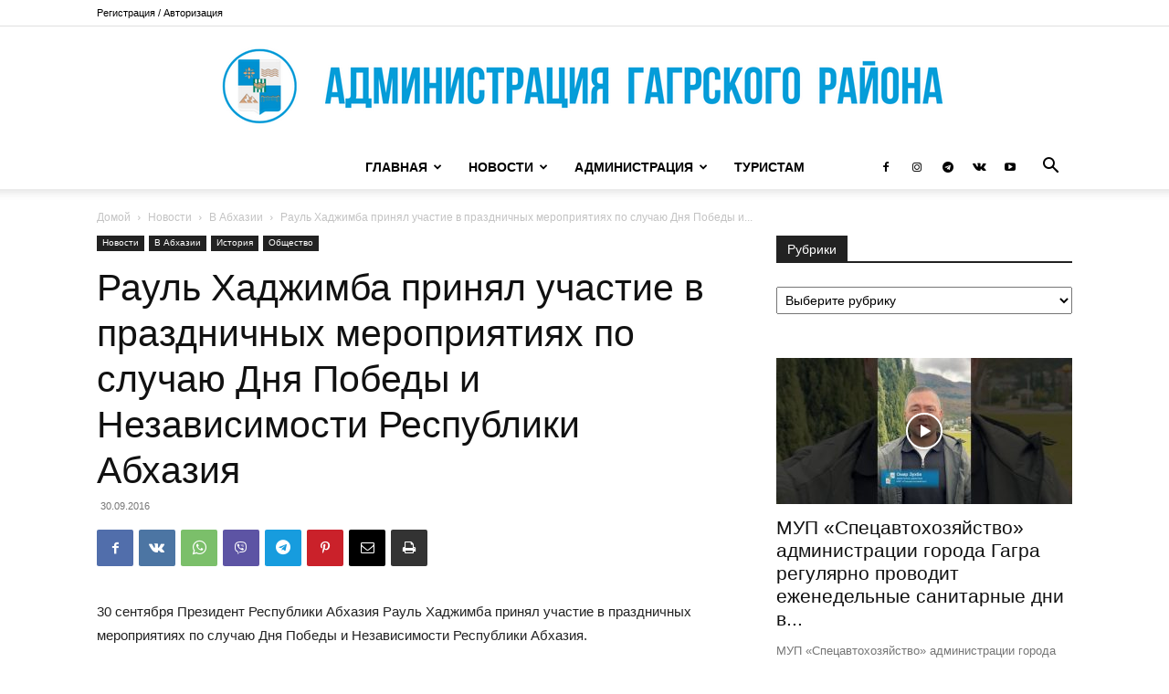

--- FILE ---
content_type: text/html; charset=UTF-8
request_url: https://gagra.biz/wp-admin/admin-ajax.php?td_theme_name=Newspaper&v=12.7.3
body_size: -355
content:
{"8581":46}